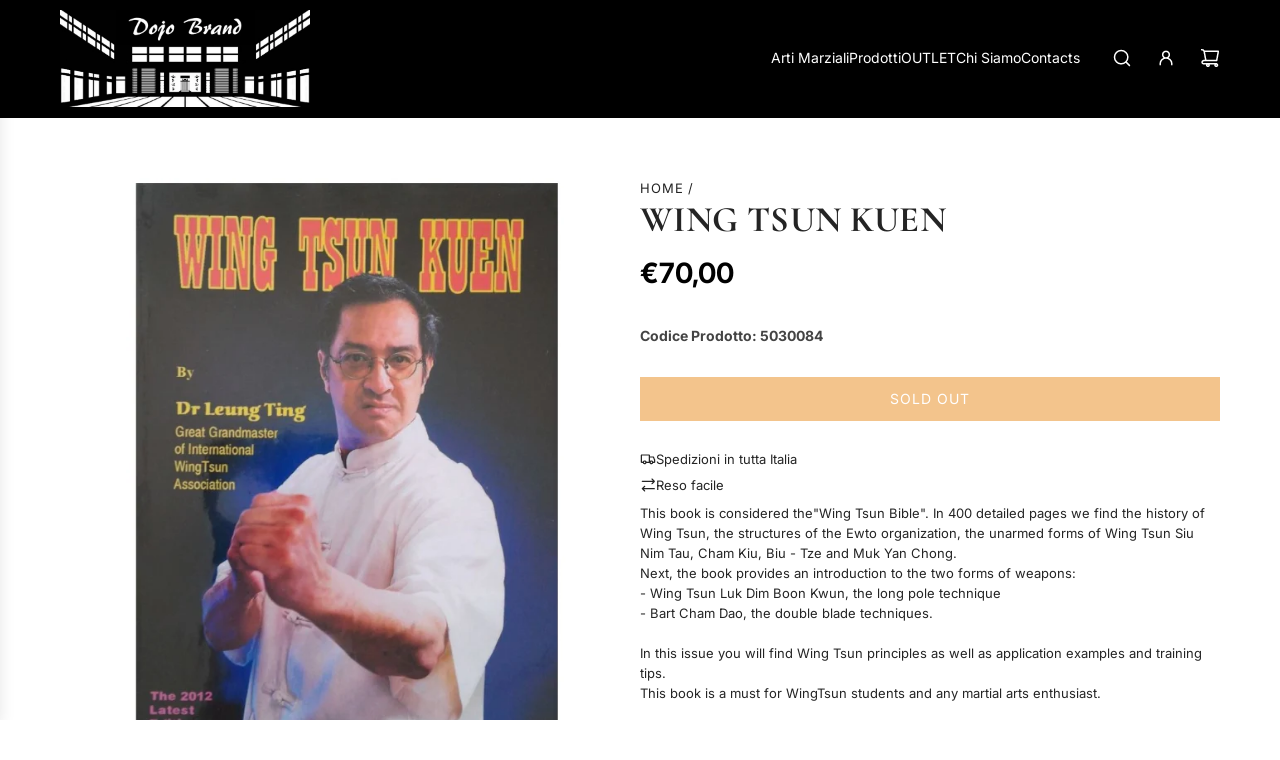

--- FILE ---
content_type: text/css
request_url: https://dojobrand.com/cdn/shop/t/8/assets/custom.css?v=46741243657475995071747144493
body_size: -573
content:
.current-variant--sku{font-size:14px;color:#444;font-weight:600;margin-top:10px;display:block}.product-details-product-title{font-weight:800;font-size:36px;margin-bottom:0}.money{font-weight:700;font-size:22px;color:#000;margin-bottom:10px}
/*# sourceMappingURL=/cdn/shop/t/8/assets/custom.css.map?v=46741243657475995071747144493 */
